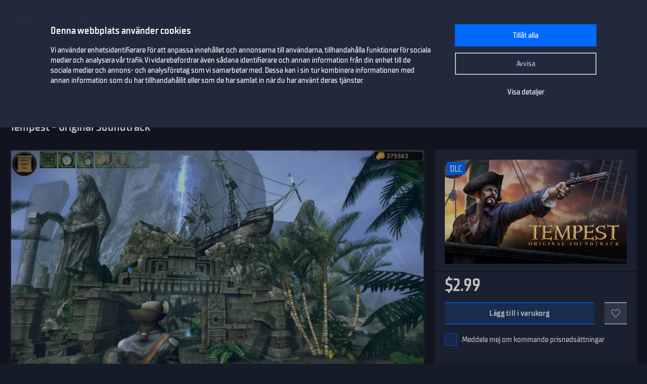

--- FILE ---
content_type: text/html; charset=utf-8
request_url: https://www.gamersgate.com/sv/product/tempest-original-soundtrack/
body_size: 11025
content:


<!DOCTYPE html>
<html lang="sv" prefix="og: https://ogp.me/ns#">
<head>
  <meta charset="utf-8">
  <meta name="viewport" content="width=device-width, initial-scale=1">

  <link rel="preconnect" href="https://consent.cookiebot.com/uc.js" crossorigin>

  <link as="font" crossorigin="" href="/static/fonts/tt_supermolot_neue_condensed_medium-webfont.woff2" rel="preload" type="font/woff2">
  <link as="font" crossorigin="" href="/static/fonts/tt_supermolot_neue_condensed_demibold-webfont.woff2" rel="preload" type="font/woff2">

  <link rel="preload" as="script" href="/sv/jsi18n/">
  <link rel="preload" as="script" href="/static/scripts/app.js?1764837940">

  
<link rel="canonical" href="https://www.gamersgate.com/sv/product/tempest-original-soundtrack/"/>


  
  <link rel="alternate" hreflang="en-us" href="https://www.gamersgate.com/en-us/product/tempest-original-soundtrack/"><link rel="alternate" hreflang="en-gb" href="https://www.gamersgate.com/en-gb/product/tempest-original-soundtrack/"><link rel="alternate" hreflang="en-br" href="https://www.gamersgate.com/en-br/product/tempest-original-soundtrack/"><link rel="alternate" hreflang="en-dk" href="https://www.gamersgate.com/en-dk/product/tempest-original-soundtrack/"><link rel="alternate" hreflang="en-jp" href="https://www.gamersgate.com/en-jp/product/tempest-original-soundtrack/"><link rel="alternate" hreflang="en-pl" href="https://www.gamersgate.com/en-pl/product/tempest-original-soundtrack/"><link rel="alternate" hreflang="en-ro" href="https://www.gamersgate.com/en-ro/product/tempest-original-soundtrack/"><link rel="alternate" hreflang="en-au" href="https://www.gamersgate.com/en-au/product/tempest-original-soundtrack/"><link rel="alternate" hreflang="de-at" href="https://www.gamersgate.com/de-at/product/tempest-original-soundtrack/"><link rel="alternate" hreflang="en-hu" href="https://www.gamersgate.com/en-hu/product/tempest-original-soundtrack/"><link rel="alternate" hreflang="de-de" href="https://www.gamersgate.com/de-de/product/tempest-original-soundtrack/"><link rel="alternate" hreflang="en-il" href="https://www.gamersgate.com/en-il/product/tempest-original-soundtrack/"><link rel="alternate" hreflang="en-in" href="https://www.gamersgate.com/en-in/product/tempest-original-soundtrack/"><link rel="alternate" hreflang="en-ca" href="https://www.gamersgate.com/en-ca/product/tempest-original-soundtrack/"><link rel="alternate" hreflang="en-nz" href="https://www.gamersgate.com/en-nz/product/tempest-original-soundtrack/"><link rel="alternate" hreflang="en-no" href="https://www.gamersgate.com/en-no/product/tempest-original-soundtrack/"><link rel="alternate" hreflang="en-th" href="https://www.gamersgate.com/en-th/product/tempest-original-soundtrack/"><link rel="alternate" hreflang="en-cz" href="https://www.gamersgate.com/en-cz/product/tempest-original-soundtrack/"><link rel="alternate" hreflang="en-ch" href="https://www.gamersgate.com/en-ch/product/tempest-original-soundtrack/"><link rel="alternate" hreflang="sv-se" href="https://www.gamersgate.com/sv-se/product/tempest-original-soundtrack/"><link rel="alternate" hreflang="en-za" href="https://www.gamersgate.com/en-za/product/tempest-original-soundtrack/"><link rel="alternate" hreflang="x-default" href="https://www.gamersgate.com/product/tempest-original-soundtrack/"><link rel="alternate" hreflang="es" href="https://www.gamersgate.com/es/product/tempest-original-soundtrack/"><link rel="alternate" hreflang="pt" href="https://www.gamersgate.com/pt/product/tempest-original-soundtrack/"><link rel="alternate" hreflang="de" href="https://www.gamersgate.com/de/product/tempest-original-soundtrack/"><link rel="alternate" hreflang="sv" href="https://www.gamersgate.com/sv/product/tempest-original-soundtrack/">
  

  
  <title>Tempest - Original Soundtrack | Steam Game Kod för PC, Mac | GamersGate</title>
<meta name="title" content="Tempest - Original Soundtrack | Steam Game Kod för PC, Mac | GamersGate">
<meta name="description" content="Köp 100 % officiellt licensierade Tempest - Original Soundtrack Steam spelaktiveringskoder för PC, Mac. The original Kingdom soundtrack by the talented Vadim Krakhmal.">

<meta property="og:site_name" content="GamersGate"><meta property="og:type" content="website"><meta property="og:title" content="Tempest - Original Soundtrack"><meta property="og:description" content="Köp 100 % officiellt licensierade Tempest - Original Soundtrack Steam spelaktiveringskoder för PC, Mac. The original Kingdom soundtrack by the talented Vadim Krakhmal."><meta property="og:url" content="http://www.gamersgate.com/sv/product/tempest-original-soundtrack/"><meta property="og:locale" content="sv"><meta property="twitter:card" content="summary_large_image"><meta property="og:image" content="https://sttc.gamersgate.com/images/product/tempest-original-soundtrack/cover-616-0534c2.jpg"><meta property="twitter:image" content="https://sttc.gamersgate.com/images/product/tempest-original-soundtrack/cover-616-0534c2.jpg">
<script type="application/ld+json">{"@context": "https://schema.org/", "@type": "WebSite", "url": "http://www.gamersgate.com/sv/", "potentialAction": {"@type": "SearchAction", "target": {"@type": "EntryPoint", "urlTemplate": "http://www.gamersgate.com/sv/games/?query={search_term_string}"}, "query-input": "required name=search_term_string"}}</script><script type="application/ld+json">{"@context": "https://schema.org", "@type": "Organization", "name": "GamersGate", "url": "http://www.gamersgate.com/sv/", "logo": "http://www.gamersgate.com/static/images/logo_gamersgate_for_social.jpg"}</script><script type="application/ld+json">{"@context": "https://schema.org", "@type": "BreadcrumbList", "itemListElement": [{"@type": "ListItem", "name": "Hem", "position": 1, "item": "http://www.gamersgate.com/sv/"}, {"@type": "ListItem", "name": "Action", "position": 2, "item": "http://www.gamersgate.com/sv/games/action/"}, {"@type": "ListItem", "name": "Tempest - Original Soundtrack", "position": 3}]}</script><script type="application/ld+json">{"@context": "https://schema.org/", "@type": "Product", "name": "Tempest - Original Soundtrack", "sku": "3659430", "offers": {"@type": "Offer", "url": "http://www.gamersgate.com/sv/product/tempest-original-soundtrack/", "priceCurrency": "USD", "price": "2.99", "availability": "https://schema.org/InStock", "priceValidUntil": "2026-01-25"}, "brand": {"@type": "Brand", "name": ["Lion's Shade"]}, "description": "Köp 100 % officiellt licensierade Tempest - Original Soundtrack Steam spelaktiveringskoder för PC, Mac. The original Kingdom soundtrack by the talented Vadim Krakhmal.", "image": ["https://sttc.gamersgate.com/images/product/tempest-original-soundtrack/cover-616-0534c2.jpg"]}</script>


  <link rel="apple-touch-icon" sizes="180x180" href="/favicon/apple-touch-icon.png">
  <link rel="icon" type="image/png" sizes="32x32" href="/favicon/favicon-32x32.png">
  <link rel="icon" type="image/png" sizes="16x16" href="/favicon/favicon-16x16.png">
  <link rel="shortcut icon" href="/favicon/favicon.ico">
  <link rel="manifest" href="/favicon/site.webmanifest">
  <link rel="mask-icon" href="/favicon/safari-pinned-tab.svg" color="#5bbad5">
  <meta name="msapplication-TileColor" content="#da532c">
  <meta name="msapplication-config" content="/favicon/browserconfig.xml">
  <meta name="theme-color" content="#ffffff">
  <meta http-equiv="x-dns-prefetch-control" content="on">
  <meta name="google-site-verification" content="BANtGKL89DAHVaTlh_lpwXMgJwxwUe1By6bEh6DDnC8" />
  

  <link type="text/css" rel="stylesheet" media="all" href="/static/styles/app_v2.css?1765797861">
  
<script>
  window.addEventListener("CookiebotOnDialogInit", () => {
    if (Cookiebot.getDomainUrlParam("CookiebotScan") === "true") {
      Cookiebot.setOutOfRegion();
    }
  });
</script>
<link rel="preload" as="script" href="https://consent.cookiebot.com/uc.js">
<script id="Cookiebot" src="https://consent.cookiebot.com/uc.js" data-culture="sv" data-cbid="758a87f6-2d90-4a5c-91d8-e61bf806100e" data-blockingmode="auto" type="text/javascript" defer></script>

  <script>
    var waitForTrackerCount = 0;
    function matomoWaitForTracker() {
      if (typeof _paq === 'undefined' || typeof Cookiebot === 'undefined') {
        if (waitForTrackerCount < 40) {
          setTimeout(matomoWaitForTracker, 250);
          waitForTrackerCount++;
          return;
        }
      } else {
        window.addEventListener('CookiebotOnAccept', function (e) {
            consentSet();
        });
        window.addEventListener('CookiebotOnDecline', function (e) {
            consentSet();
        })
      }
    }
    function consentSet() {
      if (Cookiebot.consent.statistics) {
        _paq.push(['rememberCookieConsentGiven']);
        _paq.push(['setConsentGiven']);
      } else {
        _paq.push(['forgetCookieConsentGiven']);
        _paq.push(['forgetConsentGiven']);
        _paq.push(['deleteCookies']);
      }
    }
    document.addEventListener('DOMContentLoaded', matomoWaitForTracker);
</script>
  <link rel="preload" as="script" href="//analytics.gamersgate.com/matomo.js">
<script>
  let _paq = window._paq = window._paq || [];
  _paq.push(['requireCookieConsent']);
  _paq.push(['requireConsent']);
  
      
      _paq.push(['setEcommerceView', 'DLC-TEMPEST-ORIGINAL-SOUNDTRACK', 'Tempest - Original Soundtrack', ['herocraft', 'action', 'indie', 'rpg'], 2.99]);
      
  
  _paq.push(['setDocumentTitle', document.title.split('|')[0].trim()]);
  
  _paq.push(['setCustomDimension', 1, "Empty"]);
  
  _paq.push(['trackPageView']);
  _paq.push(['enableLinkTracking']);
  (function() {
    const u = "//analytics.gamersgate.com/";
    _paq.push(['setTrackerUrl', u+'matomo.php']);
    _paq.push(['setSiteId', '1']);
    const d = document, g = d.createElement('script'), s = d.getElementsByTagName('script')[0];
    g.defer=true; g.src=u+'matomo.js'; s.parentNode.insertBefore(g,s);
  })();
</script>
  <script src="/sv/jsi18n/"></script>
  <script type="text/javascript">
    window.cart_items = new Set()
    
    window.current_language_code = 'sv'
  </script>
  <script>
    window.isMobile = /iPhone|iPad|iPod|Android|webOs|harmony/i.test(navigator.userAgent);
  </script>
</head>

<body class="">
  <noscript>Du behöver aktivera JavaScript för att använda denna app.</noscript>

  <main class="wrapper">
    
    
  
  













<nav class="navigation navigation--top" id="navigation-top" aria-label="navigation-top">
  <section class="container">
    <a class="navigation-logo" href="/sv/"><img src="/static/images/logo.svg?1704879930" alt="Gamersgate"></a>
    
<div class="navigation-search">
  <form id="search-form" method="GET" action="/sv/games/">
    <div class="form-group form-group--input-with-button">
      <input type="search" name="query" placeholder="" aria-label="Sök i katalogen" autocomplete="off" >
      <input type="button" value="Sök">
    </div>
  </form>
</div>
    <ul class="navigation-list">
      <li class="navigation-item navigation-item--icon"><a class="navigation-link--icon-list " href="/sv/account/orders/?returnurl=/sv/account/orders/" title="Mina köp">Mina köp</a></li>
      <li class="navigation-item navigation-item--icon"><a class="navigation-link--icon-favorite " href="/sv/favorites/" title="Favoriter">Favoriter</a></li>
      <li class="navigation-item navigation-item--icon">

<a class="navigation-link--icon-cart " id="cart_link" href="/sv/cart/" title="Varukorg" data-count="0">Varukorg</a></li>
      
        <li class="navigation-item"><a class="button" href="/sv/login/?returnurl=/sv/product/tempest-original-soundtrack/" title="Logga in">Logga in</a></li>
      
      <li class="navigation-item navigation-item--icon"><a class="navigation-link--icon-menu" href="#popmenu" data-popmenu>Meny</a></li>
    </ul>
  </section>
</nav>
<nav class="navigation navigation--middle" id="navigation-middle" aria-label="navigation-middle">
  <section class="container">
    <ul class="navigation-list">
      <li class="navigation-item float-left"><a class="navigation-link " href="/sv/games/" title="Spel">Spel</a></li>
      <li class="navigation-item float-left"><a class="navigation-link " href="/sv/top-sellers/" title="Bästsäljande">Bästsäljande</a></li>
      <li class="navigation-item float-left"><a class="navigation-link " href="/sv/offers/" title="Aktuella prisnedsättningar">Aktuella prisnedsättningar</a></li>
      <li class="navigation-item float-left"><a class="navigation-link " href="/sv/new-releases/" title="Senaste spelsläpp">Senaste spelsläpp</a></li>
      <li class="navigation-item float-left"><a class="navigation-link " href="/sv/coming-soon/" title="Kommer snart">Kommer snart</a></li>
      
      
      

  
  <li class="navigation-item float-left">
    <a class="navigation-link " href="/sv/mac-games/" title="Mac games">Mac Games</a>
  </li>

      <li class="navigation-item float-right"><a class="navigation-link " href="/sv/support/" title="Kundcenter">Kundcenter</a></li>
      <li class="navigation-item float-right">
        <a class="navigation-link navigation-link--popover" href="#popover-language" data-popover>Språk</a>
        <div class="popover popover-language" id="popover-language">
          <div class="popover-description">Välj språk</div>
          <ul class="popover-list">
            
            
            
              
              <li class="popover-item"><a class="popover-link " href="/api/language/en/" title="English">English (Engelska)</a></li>
              
            
              
              <li class="popover-item"><a class="popover-link " href="/api/language/de/" title="Deutsch">Deutsch (Tyska)</a></li>
              
            
              
              <li class="popover-item"><a class="popover-link " href="/api/language/pt/" title="Português">Português (Portugisiska)</a></li>
              
            
              
            
              
              <li class="popover-item"><a class="popover-link is_active" href="/api/language/sv/" title="Svenska">Svenska (Svenska)</a></li>
              
            
            
            <li class="popover-item"><a class="popover-link" id="spanish-select-btn" href="#" title="Español">Español (Spanska)</a></li>
            
          </ul>
        </div>
      </li>
    </ul>
  </section>
</nav>
  
<nav class="navigation navigation-breadcrumb" id="navigation-breadcrumb" aria-label="navigation-breadcrumb">
  <section class="container">
    <ol class="breadcrumb-list"><li><a href="/sv/" title="Hem">Hem</a></li><li><a href="/sv/games/action/" title="Action">Action</a></li><li>Tempest - Original Soundtrack</li></ol>
  </section>
</nav>


<section class="page catalog product" data-name="Tempest - Original Soundtrack" data-sku="DLC-TEMPEST-ORIGINAL-SOUNDTRACK" data-vendor_name="HeroCraft" data-price="2.99" data-currency="USD" >
  <div class="container">
    <h1>Tempest - Original Soundtrack</h1>
    <div class="row">
      <div class="column column-sidebar column-sidebar-right">
        <div class="sidebar-block sidebar-product-info">
          <div class="catalog-item-container">
            <div class="catalog-item--image">
              <img src="https://sttc.gamersgate.com/images/product/tempest-original-soundtrack/cover-616-0534c2.jpg" alt="Tempest - Original Soundtrack" loading="auto">
            </div>

            <ul class="catalog-item--product-labels-v2 product--labels">
              
              <li class="catalog-item--product-label-v2 product--label-dlc"><span>DLC</span></li>
              
            </ul>

            <div class="catalog-item--description">
              
              <div class="catalog-item--price">
                
                
                <span>$2.99</span>
                
              </div>
            </div>

            
            <div class="catalog-item--button">
              
              <button data-id="3659430" type="button" class="catalog-item--button-add-cart cart--add-button">Lägg till i varukorg</button>
              
              <button id="favorite-button-3659430" aria-label="Add to favorites" data-id="3659430" type="button" class="catalog-item--button-add-favorite favorite--button "></button>
            </div>

            
            <div class="catalog-item--system-alert">
              <form data-matomo-mask action="" method="POST" id="system-alert-form">
                <input type="hidden" name="type" value="pricedrop" id="id_type">
                <div class="form-group">
                  <div class="checkbox">
                    <input type="checkbox" name="subscribe" id="id_subscribe">
                    <label for="id_subscribe">Meddela mej om kommande prisnedsättningar</label>
                  </div>
                </div>
              </form>
            </div>
            
            

          </div>
          <div class="product-activation-info">
            <div class="product-activation-info--title">Aktivering</div>
            
            <div class="product-activation-info--item"><span>DRM</span>
              Steam
              
                <a href="/sv/support/activations/steam/" target="_new">aktiveringsguide</a>
              
            </div>
            
            
              <div class="product-activation-info--item"><span>Plattform</span>PC, Mac</div>
            
            
              
              <div class="product-activation-info--item"><span>Aktiveras i USA</span><img src="https://flagcdn.com/us.svg" width="24" alt="us"></div>
              
              
                <a class="product-activation-info--regions-button" id="regions-button" href="#" data-title="Dölj regioner">Visa regioner</a>
                <div class="product-activation-info--regions" id="regions-description" style="display:none;">
                  <div class="product-activation-info--regions-title">Regioner</div>Åland, Albanien, Algeriet, Andorra, Angola, Anguilla, Antigua och Barbuda, Argentina, Armenian, Aruba, Australien, Azerbajdzjan, Bahrain, Bangladesh, Barbados, Belgien, Belize, Benin, Bermuda, Bhutan, Bolivia, Bosnien och Hercegovina, Brasilien, Brunei Darussalam, Bulgarien, Burkina Faso, Burundi, Caymanöarna, Centralafrikanska republiken, Chile, Colombia, Congo, Cooköarna, Costa Rica, Curaçao, Cypern, Danmark, Demokratiska folkrepubliken Laos, Djibouti, Dominica, Dominikanska republiken, Ecuador, Egypten, Ekvatorialguinea, El Salvador, Elfenbenskusten, Eritrea, Estland, Falklandsöarna (Malvinas), Färöarna, Fiji, Filippinerna, Finland, Förenade Arabemiraten, Frankrike, Gabon, Gambia, Georgien, Gibraltar, Grekland, Guadeloupe, Guatemala, Guernsey, Guinea, Guinea-Bissau, Guyana, Haiti, Honduras, Hong Kong, Indien, Indonesien, Irland, Island, Isle of Man, Israel, Italien, Jamaica, Japan, Jersey, Jordanien, Kambodja, Kamerun, Kanada, Kap Verde, Kazakstan, Kenya, Kina, Kirgizistan, Komorerna, Kongo, Demokratiska republiken, Koreanska republiken, Kroatien, Kuba, Kuwait, Lesotho, Lettland, Libanon, Liberia, Liechtenstein, Litauen, Luxemburg, Macao, Madagaskar, Makedonien, f. d. jugoslaviska republiken, Malawi, Malaysia, Maldiverna, Mali, Malta, Marocko, Marshallöarna, Martinique, Mauretanien, Mauritius, Mayotte, Mexico, Mikronesien, Moçambique, Moldavien, Monaco, Mongoliet, Montenegro, Montserrat, Myanmar, Namibia, Nederländerna, Nepal, Nicaragua, Niger, Niue, Nordmarianerna, Norge, Nya Zeeland, Oman, Österrike, Östtimor, Palestina, Papua Nya Guinea, Paraguay, Peru, Polen, Portugal, Qatar, Rumänien, Rwanda, Saint Kitts och Nevis, Saint Lucia, Saint Martin (franska delen), Saint Vincent och Grenadinerna, Salomonöarna, San Marino, Schweiz, Senegal, Serbien, Seychellerna, Sierra Leone, Singapore, Sint Maarten (nederländsk delen), Slovakien, slovenien, Södra Sudan, Somalia, Spanien, Storbritannien, Sudan, Surinam, Svalbard och Jan Mayen, Sverige, Swaziland, Sydafrika, Tadzjikistan, Taiwan, Tanzania, Tchad, Thailand, Tjeckien, Togo, Tonga, Turkiet, Turkmenistan, Tyskland, Uganda, Ukraina, Ungern, Uruguay, USA, Uzbekistan, Västra Sahara, Vatikanstaten, Venezuela, Vietnam, Vitryssland, Zambia, Zimbabwe
                </div>
              
            
          </div>
        </div>

        <div class="sidebar-block sidebar-product-info">
          <div class="sidebar-block-title">Speldetaljer</div>
          <ul class="sidebar-product-info--list sidebar-product-info--overview">
            <li>
              Genre
              <div class="value">
                
                  <a href="/sv/games/action/" title="Action">Action</a>,
                
                  <a href="/sv/games/indie/" title="Indie">Indie</a>,
                
                  <a href="/sv/games/rpg/" title="RPG (rollspel)">RPG (rollspel)</a>
                
              </div>
            </li>
            
              <li>Lanseringsdatum
                <div class="value color-white">
                  <a href="/sv/games/?release=2016.9.16" title="Spel - September 16, 2016">September 16, 2016</a>
                </div>
              </li>
            
            
              <li>
                Utgivare
                <div class="value">
                  
                  <a href="/sv/games/herocraft-pc/" title="HeroCraft PC">HeroCraft PC</a>
                  
                </div>
              </li>
            
            
              <li>Spelutvecklare<div class="value">Lion&#x27;s Shade</div></li>
            
            
            
          </ul>
        </div>

        
          <div class="sidebar-block sidebar-product-info">
            <div class="sidebar-block-title">Språk som stöds</div>
            <ul class="sidebar-product-info--list sidebar-product-info--languages">
              
              
              
                <li>
                  Engelska
                  
                </li>
              
                <li>
                  Förenklad kinesiska
                  
                </li>
              
                <li>
                  Franska
                  
                </li>
              
                <li>
                  Ryska
                  
                </li>
              
                <li>
                  Spanska
                  
                </li>
              
                <li>
                  Tyska
                  
                </li>
              
            </ul>
          </div>
        

        <div class="sidebar-block sidebar-product-info">
          <div class="sidebar-block-title m-b-2_5">Rating</div>
          <div class="sidebar-product-info--rating">
            <div class="rating-title">GamersGate Rating</div>
            
              
              <div class="rating-score" style="--rating-score: 0%;">0.00</div>
            
            
              <div class="rating-desc">baserat på 0 kommentarer</div>
            
          </div>
        </div>
        <svg height="0" width="0">
          <defs>
            <clipPath id="clipRating">
              <path d="M110 6.61806L103.46 6.18806L100.996 0L98.5333 6.18806L92 6.61806L97.011 10.8729L95.3666 17.3272L100.996 13.7686L106.626 17.3272L104.982 10.8729L110 6.61806Z"/>
              <path d="M87 6.61806L80.4596 6.18806L77.9964 0L75.5333 6.18806L69 6.61806L74.011 10.8729L72.3666 17.3272L77.9964 13.7686L83.6262 17.3272L81.9819 10.8729L87 6.61806Z"/>
              <path d="M64 6.61806L57.4596 6.18806L54.9964 0L52.5333 6.18806L46 6.61806L51.011 10.8729L49.3666 17.3272L54.9964 13.7686L60.6262 17.3272L58.9819 10.8729L64 6.61806Z"/>
              <path d="M41 6.61806L34.4596 6.18806L31.9964 0L29.5333 6.18806L23 6.61806L28.011 10.8729L26.3666 17.3272L31.9964 13.7686L37.6262 17.3272L35.9819 10.8729L41 6.61806Z"/>
              <path d="M18 6.61806L11.4596 6.18806L8.99641 0L6.53326 6.18806L0 6.61806L5.01096 10.8729L3.36663 17.3272L8.99641 13.7686L14.6262 17.3272L12.9819 10.8729L18 6.61806Z"/>
            </clipPath>
          </defs>
        </svg>
      </div>
      <div class="column column-content">
        <div class="content-container">
          
          
            <div class="product-slider-choices content-sub-container">
              <div class="preview-container" tabindex="0">
                <ul>
                  
                  
                    <li data-type="image" data-src="https://sttc.gamersgate.com/preview/big/screenshot2/135155/1_75fb7c7e.jpg" data-original="https://sttc.gamersgate.com/preview/verybig/screenshot2/135155/1_75fb7c7e.jpg">
                      <img src="https://sttc.gamersgate.com/preview/small/screenshot2/135155/1_75fb7c7e.jpg" alt="Tempest - Original Soundtrack" loading="lazy">
                    </li>
                  
                    <li data-type="image" data-src="https://sttc.gamersgate.com/preview/big/screenshot2/135155/2_ef0d8ef9.jpg" data-original="https://sttc.gamersgate.com/preview/verybig/screenshot2/135155/2_ef0d8ef9.jpg">
                      <img src="https://sttc.gamersgate.com/preview/small/screenshot2/135155/2_ef0d8ef9.jpg" alt="Tempest - Original Soundtrack" loading="lazy">
                    </li>
                  
                    <li data-type="image" data-src="https://sttc.gamersgate.com/preview/big/screenshot2/135155/3_a15debc3.jpg" data-original="https://sttc.gamersgate.com/preview/verybig/screenshot2/135155/3_a15debc3.jpg">
                      <img src="https://sttc.gamersgate.com/preview/small/screenshot2/135155/3_a15debc3.jpg" alt="Tempest - Original Soundtrack" loading="lazy">
                    </li>
                  
                    <li data-type="image" data-src="https://sttc.gamersgate.com/preview/big/screenshot2/135155/4_4be7c046.jpg" data-original="https://sttc.gamersgate.com/preview/verybig/screenshot2/135155/4_4be7c046.jpg">
                      <img src="https://sttc.gamersgate.com/preview/small/screenshot2/135155/4_4be7c046.jpg" alt="Tempest - Original Soundtrack" loading="lazy">
                    </li>
                  
                    <li data-type="image" data-src="https://sttc.gamersgate.com/preview/big/screenshot2/135155/5_224bad6b.jpg" data-original="https://sttc.gamersgate.com/preview/verybig/screenshot2/135155/5_224bad6b.jpg">
                      <img src="https://sttc.gamersgate.com/preview/small/screenshot2/135155/5_224bad6b.jpg" alt="Tempest - Original Soundtrack" loading="lazy">
                    </li>
                  
                    <li data-type="image" data-src="https://sttc.gamersgate.com/preview/big/screenshot2/135155/6_74a10575.jpg" data-original="https://sttc.gamersgate.com/preview/verybig/screenshot2/135155/6_74a10575.jpg">
                      <img src="https://sttc.gamersgate.com/preview/small/screenshot2/135155/6_74a10575.jpg" alt="Tempest - Original Soundtrack" loading="lazy">
                    </li>
                  
                </ul>
              </div>
            </div>
          
          

          

          
            
            <div class="product-alert content-sub-container">
              
              <div class="content">
Detta är en DLC. Vilket kräver innehav av grundspelet: <a href="/sv/product/tempest/" title="Tempest">Tempest</a>
</div>
            </div>
          

          
            <div class="product-description content-sub-container">
              <h2>Info om detta spel</h2>
              <p>This content requires the base game Tempest: Pirate Action RPG on Steam in order to play.</p>
<hr>
<p>The original Kingdom soundtrack by the talented Vadim Krakhmal.</p>


<h4>Track List</h4>

<ol>
	<li>Abysso 00:04:09</li>
	<li>Black Skull 00:02:22</li>
	<li>Amelia Island 00:02:25</li>
	<li>Following the Stars 00:01:15</li>
	<li>Where the Kraken Lives 00:03:25</li>
	<li>Foggy Island 00:01:24</li>
	<li>Storm Piercer 00:04:18</li>
	<li>Bay of Silence 00:02:20</li>
	<li>Trade Coalition 00:00:59</li>
	<li>Dominion Town 00:01:28</li>
	<li>Sea Dragon 00:05:41</li>
	<li>Eastern Seas 00:04:25</li>
	<li>Emperor Island 00:03:01</li>
	<li>By Sword and Musket 00:02:54</li>
	<li>Smell of Powder 00:02:14</li>
	<li>Skeleton's Treasure 00:03:07</li>
	<li>Ancient Bones 00:02:50</li>
	<li>Bonus - Sailing 00:03:12</li>
</ol>
              
                <div class="legal-text">(с) 2017, HeroCraft</div>
              
            </div>
          

          
            <div class="product-system-requirements content-sub-container">
              <h2>Systemkrav</h2>
              <ul class="product-system-requirements--list">
                
                  <li class="product-system-requirements--item with-icon icon-windows is_active" data-id="windows"></li>
                
                  <li class="product-system-requirements--item with-icon icon-macosx " data-id="macosx"></li>
                
              </ul>
              <div class="m-b-2">
                
                  <div class="product-system-requirements--content is_active" data-target="windows">
                    <div class="row">
                      <div class="column techspec-headline"></div>
                      
                        <div class="column techspec-headline">Minimum:</div>
                      
                    </div>
                    
                      <div class="row">
                        <div class="column techspec-data">
                          <label>OS:</label>
                        </div>
                        
                          <div class="column techspec-data">
                            <span data-label="Minimum">Windows XP SP3</span>
                          </div>
                        
                      </div>
                    
                      <div class="row">
                        <div class="column techspec-data">
                          <label>Processor:</label>
                        </div>
                        
                          <div class="column techspec-data">
                            <span data-label="Minimum">2 GHz Dual Core</span>
                          </div>
                        
                      </div>
                    
                      <div class="row">
                        <div class="column techspec-data">
                          <label>Memory:</label>
                        </div>
                        
                          <div class="column techspec-data">
                            <span data-label="Minimum">2 GB RAM</span>
                          </div>
                        
                      </div>
                    
                      <div class="row">
                        <div class="column techspec-data">
                          <label>Graphics:</label>
                        </div>
                        
                          <div class="column techspec-data">
                            <span data-label="Minimum">Hardware Accelerated Graphics</span>
                          </div>
                        
                      </div>
                    
                      <div class="row">
                        <div class="column techspec-data">
                          <label>Storage:</label>
                        </div>
                        
                          <div class="column techspec-data">
                            <span data-label="Minimum">500 MB available space</span>
                          </div>
                        
                      </div>
                    
                      <div class="row">
                        <div class="column techspec-data">
                          <label>Directx:</label>
                        </div>
                        
                          <div class="column techspec-data">
                            <span data-label="Minimum">Version 9.0</span>
                          </div>
                        
                      </div>
                    
                      <div class="row">
                        <div class="column techspec-data">
                          <label>Additional notes:</label>
                        </div>
                        
                          <div class="column techspec-data">
                            <span data-label="Minimum">Mouse, Keyboard</span>
                          </div>
                        
                      </div>
                    
                  </div>
                
                  <div class="product-system-requirements--content " data-target="macosx">
                    <div class="row">
                      <div class="column techspec-headline"></div>
                      
                        <div class="column techspec-headline">Minimum:</div>
                      
                    </div>
                    
                      <div class="row">
                        <div class="column techspec-data">
                          <label>OS:</label>
                        </div>
                        
                          <div class="column techspec-data">
                            <span data-label="Minimum">OS X version Leopard 10.5 and above</span>
                          </div>
                        
                      </div>
                    
                      <div class="row">
                        <div class="column techspec-data">
                          <label>Processor:</label>
                        </div>
                        
                          <div class="column techspec-data">
                            <span data-label="Minimum">2.4GHz Intel Core 2 Duo Processor or better</span>
                          </div>
                        
                      </div>
                    
                      <div class="row">
                        <div class="column techspec-data">
                          <label>Memory:</label>
                        </div>
                        
                          <div class="column techspec-data">
                            <span data-label="Minimum">1 GB RAM</span>
                          </div>
                        
                      </div>
                    
                      <div class="row">
                        <div class="column techspec-data">
                          <label>Graphics:</label>
                        </div>
                        
                          <div class="column techspec-data">
                            <span data-label="Minimum">NVIDIA GeForce 9600M GT</span>
                          </div>
                        
                      </div>
                    
                      <div class="row">
                        <div class="column techspec-data">
                          <label>Storage:</label>
                        </div>
                        
                          <div class="column techspec-data">
                            <span data-label="Minimum">300 MB available space</span>
                          </div>
                        
                      </div>
                    
                      <div class="row">
                        <div class="column techspec-data">
                          <label>Additional notes:</label>
                        </div>
                        
                          <div class="column techspec-data">
                            <span data-label="Minimum">Mouse, Keyboard</span>
                          </div>
                        
                      </div>
                    
                  </div>
                
              </div>
            </div>
          
          
          <div class="product-user-comments content-sub-container"><h2>Kommentarer</h2></div>
          
        </div>
      </div>
    </div>
    <div id="recommended-games-container"></div>
  </div>
</section>

  


<footer class="footer">
  <section class="container">
    <div class="row">
      <div class="column">
        <a href="/sv/" title="GamersGate"><img class="logo" src="/static/images/logo.svg?1704879930" alt="GamersGate"></a>
        
        <small class="copyright">© 2004-2026, Gamersgate AB, Stockholm, Sweden</small>
        
      </div>
      
      <div class="column">
        
        <ul class="footer-menu-list">
          <li class="footer-menu-item">Information</li>
            
              <li class="footer-menu-item"><a href="/sv/about-us/" title="Om oss">Om oss</a></li>
            
              <li class="footer-menu-item"><a href="/sv/publishers/" title="Officiella partners">Officiella partners</a></li>
            
              <li class="footer-menu-item"><a href="/sv/support/" title="Kundcenter">Kundcenter</a></li>
            
              <li class="footer-menu-item"><a href="/sv/terms-of-use/" title="Användarvillkor">Användarvillkor</a></li>
            
              <li class="footer-menu-item"><a href="/sv/privacy-policy/" title="Integritetspolicy">Integritetspolicy</a></li>
            
              <li class="footer-menu-item"><a href="/sv/refund-policy/" title="Återbetalningspolicy">Återbetalningspolicy</a></li>
            
              <li class="footer-menu-item"><a href="/sv/contact/" title="Kontakta oss">Kontakta oss</a></li>
            
        </ul>
        
      </div>
      <div class="column">
        
        <ul class="footer-menu-list">
          <li class="footer-menu-item">Aktiveringsguider för spelkoder</li>
            
              <li class="footer-menu-item"><a href="/sv/support/activations/origin/" title="Aktivering på Origin">Aktivering på Origin</a></li>
            
              <li class="footer-menu-item"><a href="/sv/support/activations/steam/" title="Aktivering på Steam">Aktivering på Steam</a></li>
            
              <li class="footer-menu-item"><a href="/sv/support/activations/egs/" title="Aktivering på Epic Games">Aktivering på Epic Games</a></li>
            
              <li class="footer-menu-item"><a href="/sv/support/activations/social-club/" title="Aktivering på Social Club">Aktivering på Social Club</a></li>
            
              <li class="footer-menu-item"><a href="/sv/support/activations/uplay/" title="Aktivering på Ubisoft Connect">Aktivering på Ubisoft Connect</a></li>
            
        </ul>
        
        
      </div>

      <div class="column">
        <p class="footer-title-social">Gemenskap</p>
        <ul class="footer-social-list">
          <li class="footer-social-item"><a class="social-facebook" target="_blank" href="https://www.facebook.com/gamersgate" title="gamersgate facebook"></a></li>
          <li class="footer-social-item"><a class="social-x" target="_blank" href="https://x.com/gamersgate" title="gamersgate x"></a></li>
          <li class="footer-social-item"><a class="social-twitch" target="_blank" href="https://www.twitch.tv/officialgamersgate" title="gamersgate twitch"></a></li>
          <li class="footer-social-item"><a class="social-discord" target="_blank" href="https://discord.gg/5gEVRSQ" title="gamersgate discord"></a></li>
          <li class="footer-social-item"><a class="social-support" target="_blank" href="/sv/support/" title="Support"></a></li>
        </ul>
        <div class="footer-subscribe">
          
          <p class="footer-subscribe--title">Prenumerera på vårt nyhetsbrev</p>
          
          <p class="footer-subscribe--description">Registrera dig för vårt veckobrev för att få de senaste nyheterna, uppdateringarna och våra fantastiska erbjudanden. </p>
          <form data-matomo-mask class="subscribe-form" action="" method="POST">
            <div class="form-group m-b-1">
              <div class="checkbox">
                <input type="checkbox" name="agree" id="subscribe_agree_id">
                <label for="subscribe_agree_id">Jag godkänner <a href="/sv/privacy-policy/" title="Integritetspolicyn">Integritetspolicyn</a></label>
              </div>
            </div>
            <div class="form-group form-group--input-with-button">
              <input type="email" name="email" placeholder="Ange din mejl">
              <input type="button" class="subscribe-button" value="Prenumerera">
            </div>
          </form>
          
        </div>
      </div>
    </div>
  </section>
</footer>

  
<script>
    document.addEventListener('DOMContentLoaded', function() {
        const name = 'Looks like you are in United States';
        const content = '<p>Hemos detectado que estás en un país de habla hispana. Te invitamos a visitar la versión en español de GamersGate para una experiencia más cómoda.</p><p>We detected that you are in a Spanish-speaking country. We invite you to visit the Spanish version of GamersGate for a more comfortable experience.</p>';
        const redirect_link = 'http://www.gamersgate.es/sv/product/tempest-original-soundtrack/';
        
        const spanishSelectBtn = document.getElementById('spanish-select-btn');
        if (spanishSelectBtn) {
            spanishSelectBtn.addEventListener('click', (e) => {
                e.preventDefault();
                e.stopPropagation();
                new PopUp().showRedirect(
                    name, 
                    content, 
                    redirect_link
                );
            });
        }
    });
</script>


  </main>
  













<div class="popmenu" id="popmenu">
  <div class="popmenu-container">
    <div class="popmenu-container--for-list">
      <ul class="popmenu-list">
        
          <li class="popmenu-item"><a class="popmenu-link" href="/sv/login/?returnurl=/sv/product/tempest-original-soundtrack/">Logga in</a></li>
        

        <li class="popmenu-item"><a class="popmenu-link " href="/sv/favorites/">Favoriter</a></li>
        <li class="popmenu-item"><a class="popmenu-link " href="/sv/games/" title="Spel">Spel</a></li>
        <li class="popmenu-item"><a class="popmenu-link " href="/sv/top-sellers/" title="Bästsäljande">Bästsäljande</a></li>
        <li class="popmenu-item"><a class="popmenu-link " href="/sv/offers/" title="Aktuella prisnedsättningar">Aktuella prisnedsättningar</a></li>
        <li class="popmenu-item"><a class="popmenu-link " href="/sv/new-releases/" title="Senaste spelsläpp">Senaste spelsläpp</a></li>
        <li class="popmenu-item"><a class="popmenu-link " href="/sv/coming-soon/" title="Kommer snart">Kommer snart</a></li>
        <li class="popmenu-item"><a class="popmenu-link " href="/sv/support/" title="Kundcenter">Kundcenter</a></li>
        <li class="popmenu-item">
          <a class="popmenu-link" href="#popmenu-toggle-language" data-popmenu_toggle>Språk</a>
          <div class="popmenu-toogle" id="popmenu-toggle-language">
            <ul class="popmenu-toogle-list">
              
              
              
                <li class="popmenu-item"><a class="popmenu-link " href="/api/language/en/" title="English">English (Engelska)</a></li>
              
                <li class="popmenu-item"><a class="popmenu-link " href="/api/language/de/" title="Deutsch">Deutsch (Tyska)</a></li>
              
                <li class="popmenu-item"><a class="popmenu-link " href="/api/language/pt/" title="Português">Português (Portugisiska)</a></li>
              
                <li class="popmenu-item"><a class="popmenu-link " href="/api/language/es/" title="español">Español (Spanska)</a></li>
              
                <li class="popmenu-item"><a class="popmenu-link is_active" href="/api/language/sv/" title="svenska">Svenska (Svenska)</a></li>
              
            </ul>
          </div>
        </li>
      </ul>
    </div>
    <div class="popmenu-container-close"></div>
  </div>
</div>
  <input type="hidden" name="csrfmiddlewaretoken" value="1Swh6ONQNuGnjvsOvsoaqwshKsPe5WtHmLRp3fkyjJiHUeCCh0RIsuv0jMitp6UH">
  <script src="/static/scripts/app.js?1764837940"></script>
  
<script type="text/javascript">
  ;(() => {
    'use strict'

    const productSliderInstance = new ProductSlider()
    const productCommentsInstance = new ProductComments(
      3659430,
      false,
      window.current_language_code,
      null,
      true,
      '/sv/product/tempest-original-soundtrack/'
    )
    const productRecommendedGamesInstance = new ProductRecommendedGames(3659430, window.current_language_code)
    const steamDeckDescriptionsInstance = new SteamDeckDescriptions(3659430, window.current_language_code)

    recentlyViewed(3659430)

    const favoriteInstance = new Favorite(false, window.current_language_code)
    const productInstance = new Product(false)

    const productPromoCountdownTargetValueElement = document.querySelector('#product-promo-countdown-value');
    const productPromoCountdownExpiredText = "SLUTET";
    const productPromoCountdownDaysText = "d";
    const productPromoCountdownHoursText = "t";
    const productPromoCountdownMinutesText = "m";
    const productPromoCountdownSecondsText = "s";
    if (productPromoCountdownTargetValueElement) {
      const productPromoCountdownTarget = parseInt(productPromoCountdownTargetValueElement.dataset.target)*1000;
      const currentTimestamp = new Date().getTime();
      if (productPromoCountdownTarget > currentTimestamp) {
        const productPromoCountdownHandler = () => {
          const now = new Date().getTime();
          const distance = productPromoCountdownTarget - now;
          const lessDay = distance <= 24*60*60*1000;

          const days = Math.floor(distance / (1000 * 60 * 60 * 24));
          const hours = Math.floor((distance % (1000 * 60 * 60 * 24)) / (1000 * 60 * 60));
          const minutes = Math.floor((distance % (1000 * 60 * 60)) / (1000 * 60));
          const seconds = Math.floor((distance % (1000 * 60)) / 1000);

          let productPromoCountdownTargetValue = '';
          if (!lessDay) {
            productPromoCountdownTargetValue += (days < 10 ? "0" : "") + days + productPromoCountdownDaysText + " ";
          }
          productPromoCountdownTargetValue += (hours < 10 ? "0":"") + hours + productPromoCountdownHoursText + " ";
          productPromoCountdownTargetValue += (minutes < 10 ? "0":"") + minutes + productPromoCountdownMinutesText;
          if (lessDay) {
            productPromoCountdownTargetValue += " " + (seconds < 10 ? "0":"") + seconds + productPromoCountdownSecondsText;
          }

          productPromoCountdownTargetValueElement.innerHTML = productPromoCountdownTargetValue;

          return distance;
        }
        const productPromoCountdownCounter = setInterval(() => {
          const distance = productPromoCountdownHandler();

          if (distance < 0) {
            clearInterval(productPromoCountdownCounter);
            productPromoCountdownTargetValueElement.innerHTML = productPromoCountdownExpiredText;
          }
        }, 1000);
        productPromoCountdownHandler();
      } else {
        productPromoCountdownTargetValueElement.innerHTML = productPromoCountdownExpiredText;
      }
    }

  })()
</script>

  
  <div id="age_request_popup_body" style="display:none;">
<div class="check-age-container">
  <div class="catalog-item-container">
    <div class="catalog-item--image blured">
      <img src="" alt="" id="check-age-container--image">
    </div>
    <h1 class="catalog-item--name" id="check-age-container--name"></h1>
  </div>
  <div class="check-age-description">
    DET HÄR SPELET KAN INNEHÅLLA INNEHÅLL SOM EJ ÄR LÄMPLIGT FÖR ALLA ÅLDRAR ELLER ÄR KANSKE INTE LÄMPLIGT FÖR ATT SE PÅ JOBBET.<br> Eller så har vi inget betyg för det här spelet för närvarande, vilket också kan hända.
  </div>
  <div class="check-age-form-container">
    <form data-matomo-mask action="/sv/checkage/" method="POST" class="check-age-form" id="check-age-form" data-popup="1">
      <div class="form-group form-date-select">
        <label>Ange ditt födelsedatum för att fortsätta:</label>
        <div class="select-date"><div class="select" data-name="age_year"><span>None</span><input type="hidden" name="age_year" value="2026"/><ul><li ><a href="#" data-value="">---</a></li><li ><a href="#" data-value="1950">1950</a></li><li ><a href="#" data-value="1951">1951</a></li><li ><a href="#" data-value="1952">1952</a></li><li ><a href="#" data-value="1953">1953</a></li><li ><a href="#" data-value="1954">1954</a></li><li ><a href="#" data-value="1955">1955</a></li><li ><a href="#" data-value="1956">1956</a></li><li ><a href="#" data-value="1957">1957</a></li><li ><a href="#" data-value="1958">1958</a></li><li ><a href="#" data-value="1959">1959</a></li><li ><a href="#" data-value="1960">1960</a></li><li ><a href="#" data-value="1961">1961</a></li><li ><a href="#" data-value="1962">1962</a></li><li ><a href="#" data-value="1963">1963</a></li><li ><a href="#" data-value="1964">1964</a></li><li ><a href="#" data-value="1965">1965</a></li><li ><a href="#" data-value="1966">1966</a></li><li ><a href="#" data-value="1967">1967</a></li><li ><a href="#" data-value="1968">1968</a></li><li ><a href="#" data-value="1969">1969</a></li><li ><a href="#" data-value="1970">1970</a></li><li ><a href="#" data-value="1971">1971</a></li><li ><a href="#" data-value="1972">1972</a></li><li ><a href="#" data-value="1973">1973</a></li><li ><a href="#" data-value="1974">1974</a></li><li ><a href="#" data-value="1975">1975</a></li><li ><a href="#" data-value="1976">1976</a></li><li ><a href="#" data-value="1977">1977</a></li><li ><a href="#" data-value="1978">1978</a></li><li ><a href="#" data-value="1979">1979</a></li><li ><a href="#" data-value="1980">1980</a></li><li ><a href="#" data-value="1981">1981</a></li><li ><a href="#" data-value="1982">1982</a></li><li ><a href="#" data-value="1983">1983</a></li><li ><a href="#" data-value="1984">1984</a></li><li ><a href="#" data-value="1985">1985</a></li><li ><a href="#" data-value="1986">1986</a></li><li ><a href="#" data-value="1987">1987</a></li><li ><a href="#" data-value="1988">1988</a></li><li ><a href="#" data-value="1989">1989</a></li><li ><a href="#" data-value="1990">1990</a></li><li ><a href="#" data-value="1991">1991</a></li><li ><a href="#" data-value="1992">1992</a></li><li ><a href="#" data-value="1993">1993</a></li><li ><a href="#" data-value="1994">1994</a></li><li ><a href="#" data-value="1995">1995</a></li><li ><a href="#" data-value="1996">1996</a></li><li ><a href="#" data-value="1997">1997</a></li><li ><a href="#" data-value="1998">1998</a></li><li ><a href="#" data-value="1999">1999</a></li><li ><a href="#" data-value="2000">2000</a></li><li ><a href="#" data-value="2001">2001</a></li><li ><a href="#" data-value="2002">2002</a></li><li ><a href="#" data-value="2003">2003</a></li><li ><a href="#" data-value="2004">2004</a></li><li ><a href="#" data-value="2005">2005</a></li><li ><a href="#" data-value="2006">2006</a></li><li ><a href="#" data-value="2007">2007</a></li><li ><a href="#" data-value="2008">2008</a></li><li ><a href="#" data-value="2009">2009</a></li><li ><a href="#" data-value="2010">2010</a></li><li ><a href="#" data-value="2011">2011</a></li><li ><a href="#" data-value="2012">2012</a></li><li ><a href="#" data-value="2013">2013</a></li><li ><a href="#" data-value="2014">2014</a></li><li ><a href="#" data-value="2015">2015</a></li><li ><a href="#" data-value="2016">2016</a></li><li ><a href="#" data-value="2017">2017</a></li><li ><a href="#" data-value="2018">2018</a></li><li ><a href="#" data-value="2019">2019</a></li><li ><a href="#" data-value="2020">2020</a></li><li ><a href="#" data-value="2021">2021</a></li><li ><a href="#" data-value="2022">2022</a></li><li ><a href="#" data-value="2023">2023</a></li><li ><a href="#" data-value="2024">2024</a></li><li ><a href="#" data-value="2025">2025</a></li></ul></div><div class="select" data-name="age_month"><span>Januari</span><input type="hidden" name="age_month" value="1"/><ul><li ><a href="#" data-value="">---</a></li><li class="selected"><a href="#" data-value="1">Januari</a></li><li ><a href="#" data-value="2">Februari</a></li><li ><a href="#" data-value="3">Mars</a></li><li ><a href="#" data-value="4">April</a></li><li ><a href="#" data-value="5">Maj</a></li><li ><a href="#" data-value="6">Juni</a></li><li ><a href="#" data-value="7">Juli</a></li><li ><a href="#" data-value="8">Augusti</a></li><li ><a href="#" data-value="9">September</a></li><li ><a href="#" data-value="10">Oktober</a></li><li ><a href="#" data-value="11">November</a></li><li ><a href="#" data-value="12">December</a></li></ul></div><div class="select" data-name="age_day"><span>21</span><input type="hidden" name="age_day" value="21"/><ul><li ><a href="#" data-value="">---</a></li><li ><a href="#" data-value="1">1</a></li><li ><a href="#" data-value="2">2</a></li><li ><a href="#" data-value="3">3</a></li><li ><a href="#" data-value="4">4</a></li><li ><a href="#" data-value="5">5</a></li><li ><a href="#" data-value="6">6</a></li><li ><a href="#" data-value="7">7</a></li><li ><a href="#" data-value="8">8</a></li><li ><a href="#" data-value="9">9</a></li><li ><a href="#" data-value="10">10</a></li><li ><a href="#" data-value="11">11</a></li><li ><a href="#" data-value="12">12</a></li><li ><a href="#" data-value="13">13</a></li><li ><a href="#" data-value="14">14</a></li><li ><a href="#" data-value="15">15</a></li><li ><a href="#" data-value="16">16</a></li><li ><a href="#" data-value="17">17</a></li><li ><a href="#" data-value="18">18</a></li><li ><a href="#" data-value="19">19</a></li><li ><a href="#" data-value="20">20</a></li><li class="selected"><a href="#" data-value="21">21</a></li><li ><a href="#" data-value="22">22</a></li><li ><a href="#" data-value="23">23</a></li><li ><a href="#" data-value="24">24</a></li><li ><a href="#" data-value="25">25</a></li><li ><a href="#" data-value="26">26</a></li><li ><a href="#" data-value="27">27</a></li><li ><a href="#" data-value="28">28</a></li><li ><a href="#" data-value="29">29</a></li><li ><a href="#" data-value="30">30</a></li><li ><a href="#" data-value="31">31</a></li></ul></div></div>
        <div class="help">* Dessa uppgifter är endast för verifieringsändamål och kommer ej att lagras.</div>
      </div>
      <div class="form-group form-buttons">
        <input type="hidden" name="type" value="check">
        <button type="submit">Confirm</button>
      </div>
    </form>
  </div>
</div></div>
  <div id="age_error_popup_body" style="display:none;">
<div class="check-age-container">
  <div class="catalog-item-container">
    <div class="catalog-item--image blured">
      <img src="" alt="" id="check-age-container--image">
    </div>
    <h1 class="catalog-item--name" id="check-age-container--name"></h1>
  </div>
  <div class="check-age-description">
    TYVÄRR, MEN DU ÄR INTE BEHÖRIG ATT SE DETTA MATERIAL NU.
  </div>
  <div class="check-age-form-container">
    <form data-matomo-mask action="/sv/checkage/" method="POST" class="check-age-form" id="check-age-form" data-popup="1">
      <div class="form-group form-buttons">
        <input type="hidden" name="type" value="retry">
        <button type="submit">Försök igen</button>
      </div>
    </form>
  </div>
</div></div>
</body>

</html>


--- FILE ---
content_type: image/svg+xml
request_url: https://www.gamersgate.com/static/images/icons/nav_burger_menu.svg
body_size: 2
content:
<svg xmlns="http://www.w3.org/2000/svg" x="0px" y="0px" viewBox="0 0 384.97 384.97" style="enable-background:new 0 0 384.97 384.97;" xml:space="preserve">
    <path fill="white" d="M12.03,120.303h360.909c6.641,0,12.03-5.39,12.03-12.03c0-6.641-5.39-12.03-12.03-12.03H12.03c-6.641,0-12.03,5.39-12.03,12.03C0,114.913,5.39,120.303,12.03,120.303z"/>
    <path fill="white" d="M372.939,180.455H12.03c-6.641,0-12.03,5.39-12.03,12.03s5.39,12.03,12.03,12.03h360.909c6.641,0,12.03-5.39,12.03-12.03S379.58,180.455,372.939,180.455z"/>
    <path fill="white" d="M372.939,264.667H132.333c-6.641,0-12.03,5.39-12.03,12.03c0,6.641,5.39,12.03,12.03,12.03h240.606c6.641,0,12.03-5.39,12.03-12.03C384.97,270.056,379.58,264.667,372.939,264.667z"/>
</svg>


--- FILE ---
content_type: image/svg+xml
request_url: https://www.gamersgate.com/static/images/icons/footer_facebook.svg
body_size: -83
content:
<svg viewBox="0 0 64 64" fill="none" xmlns="http://www.w3.org/2000/svg">
<path d="M34.1,47V33.3h4.6l0.7-5.3h-5.3v-3.4c0-1.5,0.4-2.6,2.6-2.6l2.8,0v-4.8c-0.5-0.1-2.2-0.2-4.1-0.2 c-4.1,0-6.9,2.5-6.9,7V28H24v5.3h4.6V49.8H34.1z" fill="#006AFF" fill-opacity="0.2" stroke="#006AFF"/>
</svg>


--- FILE ---
content_type: text/javascript; charset="utf-8"
request_url: https://www.gamersgate.com/sv/jsi18n/
body_size: 2898
content:


(function(globals) {

  var django = globals.django || (globals.django = {});

  
  django.pluralidx = function(n) {
    var v=(n != 1);
    if (typeof(v) == 'boolean') {
      return v ? 1 : 0;
    } else {
      return v;
    }
  };
  

  /* gettext library */

  django.catalog = django.catalog || {};
  
  var newcatalog = {
    " in cart": " i varukorg",
    "+ New \u0441omment": "+ Ny kommentar",
    "Accept": "Acceptera",
    "Activate in Ubisoft Connect": "Aktivera i Ubisoft Connect",
    "Add to \u0441art": "L\u00e4gg till i kundvagn",
    "Amount is required": "Beloppet \u00e4r obligatoriskt",
    "An error occurred, try again later": "Ett fel har uppst\u00e5tt, f\u00f6rs\u00f6k igen senare",
    "Are you sure that you want to add game \"{0}\" to account {1}?": "\u00c4r du s\u00e4ker p\u00e5 att du vill l\u00e4gga till spelet \"{0}\" till konto {1}?",
    "Cancel": "Avbryt",
    "Choose a payment method": "V\u00e4lj ett betalningsalternativ",
    "Choose profile picture that you like": "V\u00e4lj den profilbild du vill ha",
    "Close": "N\u00e4ra",
    "Continue shopping": "Forts\u00e4tt handla",
    "Create account": "Skapa konto",
    "Go back": "G\u00e5 tillbaka",
    "HIDE THIS": "D\u00f6lj",
    "Heya!": "Tjena!",
    "In cart": "I varukorg",
    "Include a-z, A-Z, 0-9 or symbols for a stronger password": "Inkludera a-z, A-Z, 0-9 eller symboler f\u00f6r ett s\u00e4krare l\u00f6senord",
    "Incorrect CAPTCHA": "Felaktig CAPTCHA",
    "Incorrect email": "Felaktig mejl",
    "Incorrect password": "Felaktigt l\u00f6senord",
    "Just click to add a game to favo... wait a second, you are not logged in! You'll need to register or log in to do that!": "Klicka bara p\u00e5 ett spel f\u00f6r att l\u00e4gga till favoriter... men v\u00e4nta en sekund, du \u00e4r inte inloggad!Du m\u00e5ste f\u00f6rst registrera dej.",
    "Just click to learn when the price dro... wait, you are not authorized to do that yet! You'll need to register or log in to gain access to this feature!": "Klicka f\u00f6r att se n\u00e4r priset s\u00e4tts ner... v\u00e4nta, detta \u00e4r inte tillg\u00e4ngligt f\u00f6r dej \u00e4nnu! Du beh\u00f6ver registrera dej eller logga in p\u00e5 ditt konto f\u00f6rst f\u00f6r att kunna nyttja denna funktion!",
    "Just {0} or {1} and make history!": "{0} eller {1} och skapa historia!",
    "Login to Ubisoft": "Logga in p\u00e5 Ubisoft",
    "Max available payout amount": "H\u00f6gsta tillg\u00e4ngliga utbetalningsbelopp",
    "Min payout amount": "Minsta utbetalningsbelopp",
    "No": "Nej",
    "No copy&paste": "Nej, kopiera och klistra",
    "No match": "Matchar ej",
    "No user comments yet": "Ingen anv\u00e4ndarkommentar \u00e4n",
    "Not a valid file type, images and PDF supported only": "Inte en giltig filtyp, endast bilder och PDF st\u00f6ds",
    "Nothing has been said about this yet. You will literally be the first person to say something about it.": "Inget har blivit sagt om detta \u00e4n. Du kommer bli den f\u00f6rsta som kommenterar.",
    "POST": "SKICKA",
    "Password must contain at least 8 characters": "L\u00f6senordet m\u00e5ste inneh\u00e5lla minst 8 tecken",
    "Please agree to the conditions": "Godk\u00e4nn villkoren",
    "Please agree to the privacy policy": "Godk\u00e4nn sekretesspolicyn f\u00f6r att g\u00e5 vidare",
    "Please agree to the terms and conditions": "Godk\u00e4nn anv\u00e4ndarvillkoren",
    "Please attach your invoice": "Bifoga dina faktura",
    "Please select a file less than 10Mb": "V\u00e4lj en fil som \u00e4r mindre \u00e4n 10 Mb",
    "Please {0} or {1} to comment": "{0} eller {1} f\u00f6r att kommentera",
    "Privacy policy": "Integritetspolicy",
    "Product added to cart": "Produkt tillagd i varukorg",
    "Reply": "Svara",
    "Reply from GamersGate": "Svar fr\u00e5n GamersGate",
    "Required": "N\u00f6dv\u00e4ndigt",
    "Search by game genres": "S\u00f6k via spelgenrer",
    "Search results": "S\u00f6kresultat",
    "Search results for": "Visa s\u00f6kresultat efter",
    "Show all results": "Visa alla resultat",
    "Show more": "Visa mer",
    "Sign In": "Logga in",
    "The emails you've entered do not match": "De mejladresser du har angivit matchar ej",
    "The emails you've entered should match": "De mejladresser du angivit matchar ej",
    "The passwords you've entered do not match": "L\u00f6senorden du angivit matchar ej varandra",
    "Type your comment": "Ange din kommentar",
    "Type your email": "Ange din mejladress",
    "Type your name": "Ange ditt namn",
    "Unfortunately there are no payment options available in your location at the moment. Please, check back later. We apologize for the inconvenience.": "Tyv\u00e4rr finns det inga tillg\u00e4ngliga betalningsalternativ p\u00e5 din plats just nu. V\u00e4nligen \u00e5terkom senare. Vi ber om urs\u00e4kt f\u00f6r besv\u00e4ret.",
    "Username must not be empty or longer than 30 characters": "Anv\u00e4ndarnamnet f\u00e5r inte vara tomt eller l\u00e4ngre \u00e4n 30 tecken",
    "Username should contain only letters, numbers and underscore (the \"_\" symbol)": "Anv\u00e4ndarnamnet ska enbart inneh\u00e5lla bokst\u00e4ver, siffror och \"_\"-symbolen",
    "View cart": "Visa varukorg",
    "Yes": "Ja",
    "You will be commenting as": "Du kommer att kommentera som",
    "Your comment should not be empty or longer than 3000 symbols": "Dina kommentarer kan inte vara tomma eller inneh\u00e5lla fler \u00e4n 3000 tecken",
    "Your message can not be empty": "Ditt meddelande kan ej vara tomt",
    "at": "omkring",
    "product": [
      "produkt",
      "produkter"
    ],
    "result": [
      "resultat",
      "resultat"
    ]
  };
  for (var key in newcatalog) {
    django.catalog[key] = newcatalog[key];
  }
  

  if (!django.jsi18n_initialized) {
    django.gettext = function(msgid) {
      var value = django.catalog[msgid];
      if (typeof(value) == 'undefined') {
        return msgid;
      } else {
        return (typeof(value) == 'string') ? value : value[0];
      }
    };

    django.ngettext = function(singular, plural, count) {
      var value = django.catalog[singular];
      if (typeof(value) == 'undefined') {
        return (count == 1) ? singular : plural;
      } else {
        return value.constructor === Array ? value[django.pluralidx(count)] : value;
      }
    };

    django.gettext_noop = function(msgid) { return msgid; };

    django.pgettext = function(context, msgid) {
      var value = django.gettext(context + '\x04' + msgid);
      if (value.indexOf('\x04') != -1) {
        value = msgid;
      }
      return value;
    };

    django.npgettext = function(context, singular, plural, count) {
      var value = django.ngettext(context + '\x04' + singular, context + '\x04' + plural, count);
      if (value.indexOf('\x04') != -1) {
        value = django.ngettext(singular, plural, count);
      }
      return value;
    };

    django.interpolate = function(fmt, obj, named) {
      if (named) {
        return fmt.replace(/%\(\w+\)s/g, function(match){return String(obj[match.slice(2,-2)])});
      } else {
        return fmt.replace(/%s/g, function(match){return String(obj.shift())});
      }
    };


    /* formatting library */

    django.formats = {
    "DATETIME_FORMAT": "Y-m-d H:i:s",
    "DATETIME_INPUT_FORMATS": [
      "%Y-%m-%d %H:%M:%S",
      "%Y-%m-%d %H:%M:%S.%f",
      "%Y-%m-%d %H:%M",
      "%m/%d/%Y %H:%M:%S",
      "%m/%d/%Y %H:%M:%S.%f",
      "%m/%d/%Y %H:%M",
      "%m/%d/%y %H:%M:%S",
      "%m/%d/%y %H:%M:%S.%f",
      "%m/%d/%y %H:%M"
    ],
    "DATE_FORMAT": "Y-m-d",
    "DATE_INPUT_FORMATS": [
      "%Y-%m-%d",
      "%m/%d/%Y",
      "%m/%d/%y",
      "%b %d %Y",
      "%b %d, %Y",
      "%d %b %Y",
      "%d %b, %Y",
      "%B %d %Y",
      "%B %d, %Y",
      "%d %B %Y",
      "%d %B, %Y"
    ],
    "DECIMAL_SEPARATOR": ".",
    "FIRST_DAY_OF_WEEK": 0,
    "MONTH_DAY_FORMAT": "F j",
    "NUMBER_GROUPING": 0,
    "SHORT_DATETIME_FORMAT": "m/d/Y P",
    "SHORT_DATE_FORMAT": "m/d/Y",
    "THOUSAND_SEPARATOR": ",",
    "TIME_FORMAT": "P",
    "TIME_INPUT_FORMATS": [
      "%H:%M:%S",
      "%H:%M:%S.%f",
      "%H:%M"
    ],
    "YEAR_MONTH_FORMAT": "F Y"
  };

    django.get_format = function(format_type) {
      var value = django.formats[format_type];
      if (typeof(value) == 'undefined') {
        return format_type;
      } else {
        return value;
      }
    };

    /* add to global namespace */
    globals.pluralidx = django.pluralidx;
    globals.gettext = django.gettext;
    globals.ngettext = django.ngettext;
    globals.gettext_noop = django.gettext_noop;
    globals.pgettext = django.pgettext;
    globals.npgettext = django.npgettext;
    globals.interpolate = django.interpolate;
    globals.get_format = django.get_format;

    django.jsi18n_initialized = true;
  }

}(this));

